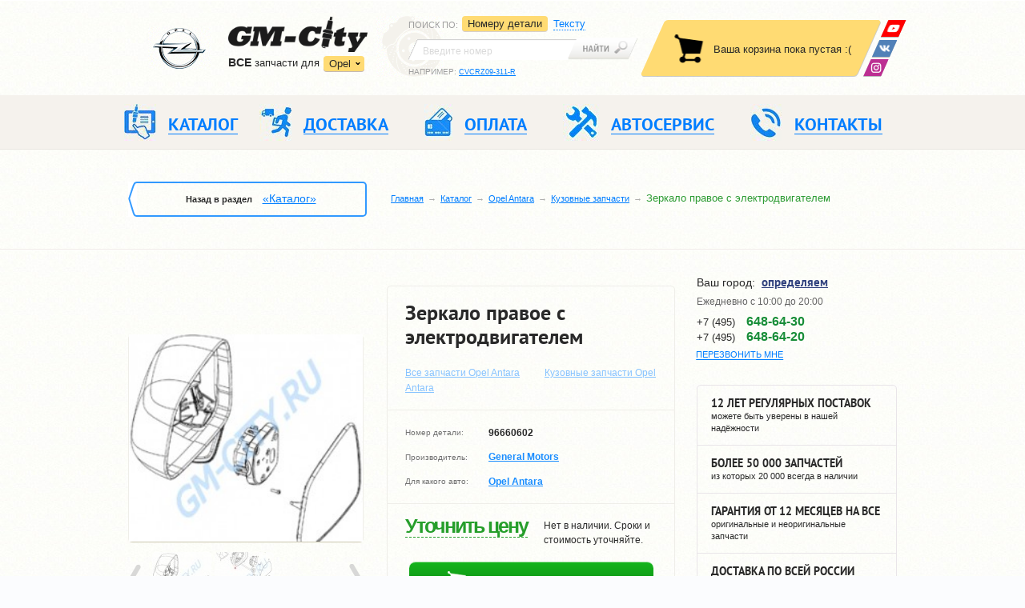

--- FILE ---
content_type: text/html; charset=UTF-8
request_url: https://city-opel.ru/catalog/Opel_Antara/body_parts/zerkalo_v_sbore_pravaja_storona_Antara_GM/
body_size: 13320
content:
<!DOCTYPE html PUBLIC "-//W3C//DTD XHTML 1.0 Strict//EN" "http://www.w3.org/TR/xhtml1/DTD/xhtml1-strict.dtd">
<html xmlns="http://www.w3.org/1999/xhtml" prefix="ya: http://webmaster.yandex.ru/vocabularies/" lang="ru">

<head>
    <meta charset="utf-8">
    <meta property="ya:interaction" content="XML_FORM" />
    <meta property="ya:interaction:url" content="http://city-opel.ru/catalog/admin/files/islands.xml" />
    <meta http-equiv="Content-Type" content="text/html; charset=utf-8" />
    <meta name="SKYPE_TOOLBAR" content="SKYPE_TOOLBAR_PARSER_COMPATIBLE" />
    <meta id="meta_viewport" name="viewport" content="width=device-width, initial-scale=1.0">

    <title>Зеркало правое с ЭЛЕКТРОДВИГАТЕЛЕМ купить для Opel Antara - 96660602</title>
<meta name="description" content="Зеркало правое с ЭЛЕКТРОДВИГАТЕЛЕМ №96660602 для Opel Antara с доставкой по Москве и России." /><meta name="keywords" content="Зеркало правое с ЭЛЕКТРОДВИГАТЕЛЕМ для Opel Antara, Опель Антара, 96660602, цена, продажа, купить, стоимость, оригинальная деталь, неоригинальная" /> 

    <link rel="stylesheet" href="/os/css/header.min_v4.css">

    <link rel="stylesheet" href="/os/js/fancybox/jquery.fancybox.min_v1.css">
    <link rel="stylesheet" href="/os/js/fancybox/helpers/jquery.fancybox-thumbs.css" />
    <link rel="stylesheet" href="/os/js/bxslider/jquery.bxslider.min_v1.css">

    <link rel="stylesheet" href="/os/css/main.min_v16.css">
    <link rel="stylesheet" href="/os/css/print.min_v1.css">
    <link rel="stylesheet" href="/os/css/grid.min.css">
	
	<link rel="stylesheet" href="/os/css/cookie.css">

    <link rel="stylesheet" href="/os/css/fonts/ptsans/ptsans.css">
    <link rel="stylesheet" href="/os/css/fonts/ptsansnarrow/ptsansnarrow.css">
    <link rel="stylesheet" href="/os/lib/bootstrap/css/bootstrap.min.css">
    <link rel="stylesheet" href="/os/js/formstyler/jquery.formstyler.min_v1.css">

    <link rel="shortcut icon" href="/favicon.ico" type="image/x-icon">
    
        <script>!function(e){"use strict";function t(e,t,n){e.addEventListener?e.addEventListener(t,n,!1):e.attachEvent&&e.attachEvent("on"+t,n)}function n(t,n){return e.localStorage&&localStorage[t+"_content"]&&localStorage[t+"_file"]===n}function a(t,a){if(e.localStorage&&e.XMLHttpRequest)n(t,a)?o(localStorage[t+"_content"]):l(t,a);else{var s=r.createElement("link");s.href=a,s.id=t,s.rel="stylesheet",s.type="text/css",r.getElementsByTagName("head")[0].appendChild(s),r.cookie=t}}function l(e,t){var n=new XMLHttpRequest;n.open("GET",t,!0),n.onreadystatechange=function(){4===n.readyState&&200===n.status&&(o(n.responseText),localStorage[e+"_content"]=n.responseText,localStorage[e+"_file"]=t)},n.send()}function o(e){var t=r.createElement("style");t.setAttribute("type","text/css"),r.getElementsByTagName("head")[0].appendChild(t),t.styleSheet?t.styleSheet.cssText=e:t.innerHTML=e}var r=e.document;e.loadCSS=function(e,t,n){var a,l=r.createElement("link");if(t)a=t;else{var o;o=r.querySelectorAll?r.querySelectorAll("style,link[rel=stylesheet],script"):(r.body||r.getElementsByTagName("head")[0]).childNodes,a=o[o.length-1]}var s=r.styleSheets;l.rel="stylesheet",l.href=e,l.media="only x",a.parentNode.insertBefore(l,t?a:a.nextSibling);var c=function(e){for(var t=l.href,n=s.length;n--;)if(s[n].href===t)return e();setTimeout(function(){c(e)})};return l.onloadcssdefined=c,c(function(){l.media=n||"all"}),l},e.loadLocalStorageCSS=function(l,o){n(l,o)||r.cookie.indexOf(l)>-1?a(l,o):t(e,"load",function(){a(l,o)})}}(this);</script>
    

    <!-- app data -->
<script type="text/javascript">
        var $_details = {"279:8":{"name":"\u0417\u0435\u0440\u043a\u0430\u043b\u043e \u043f\u0440\u0430\u0432\u043e\u0435 \u0441 \u042d\u041b\u0415\u041a\u0422\u0420\u041e\u0414\u0412\u0418\u0413\u0410\u0422\u0415\u041b\u0415\u041c","price":"21300","url":"Opel_Antara\/body_parts\/zerkalo_v_sbore_pravaja_storona_Antara_GM","brand":"General Motors","year":"07-","number":"96660602","warehouse_id":"8","image1":"resources\/images\/details\/Zerkalo bok v sbore.jpg","image2":null,"image3":null,"image4":null,"is":"0","warehouse_uin":"0","delivery":"\u041d\u0435\u0442 \u0432 \u043d\u0430\u043b\u0438\u0447\u0438\u0438. \u0421\u0440\u043e\u043a\u0438 \u0438 \u0441\u0442\u043e\u0438\u043c\u043e\u0441\u0442\u044c \u0443\u0442\u043e\u0447\u043d\u044f\u0439\u0442\u0435."}};
        
    
    
    var $_dev_mode = 0,
        $_environment = 'PROD',
        $_site        = 'city-opel.ru';
</script>

<!-- libs -->
<script src="/os/js/jquery/jquery-1.11.2.min.js"></script>
<script src="/os/js/jquery/jquery.ui.js"></script>
<script src="/os/js/jquery/jquery.cookie.min.js" type="text/javascript"></script>
<script src="/os/js/react/react.min_v1.js"></script>
<script src="/os/js/react/react-dom.min_v1.js"></script>

<script src="/os/js/os/os.min.js"></script>
<script src="/os/js/os/osStorage.min_v5.js"></script>
<script src="/os/js/os/error.min_v5.js"></script>
<script src="/os/js/os/eventsystem.min_v2.js" ></script>
<!-- libs -->

<!-- Basket app scripts -->
<script src="/os/js/modules/gmMarket/basket.min_v5.js"></script>
<script src="/os/js/react/build/basket-block_v4.js"></script>
<script src="/os/js/react/build/basket-popup_v2.js"></script>
<script src="/os/js/react/build/basket-btn_v1.js"></script>
<script src="/os/js/react/build/basket-items_v3.js"></script>
<!-- Basket app scripts -->

<!-- Order scripts -->
<script src="/os/js/modules/gmMarket/order.min_v6.js"></script>
<script src="/os/js/react/build/order-btn_v2.js"></script>
<!-- Order scripts -->

<!-- Form scripts -->
<script src="/os/js/os/form.min_v3.js" type="text/javascript"></script>
<!-- From scripts -->

<script src="/os/js/react/build/geo_block_new_v2.js" ></script>
<script src="/os/js/react/build/officephonelist_v3.js" ></script>

<!-- Init -->
<script src=/os/js/react/init.min_v3.js></script>
<!-- Init -->
</head>

<body>

<header class="header">

    <div class="header__top">
        <div class="container">

            <div class="header__logo">

                <div class="logo">
                    <a href="/" class="logo__link">
                        <img class="logo__car hidden-mob" src="/os/css/img/chev_logo.png" height="53" width="79" alt="">
                        <img class="logo__img" src="/os/css/img/logo.png" height="45" width="174" alt="GM-City">
                    </a>

                    <div class="sites">
                        <div class="dropdown-container ">
                        <p><strong>ВCE</strong> запчасти для</p>
                        <div class="sites__dropdown">
                            <a class="sites__dropdown-link">Opel</a>
                            <ul class="sites__list hidden">
                                <li class="sites__item"><a href="http://gm-city.ru" class="sites__link">Chevrolet</a></li>
                                <li class="sites__item"><a href="http://hyundai-city.ru" class="sites__link">Hyundai</a></li>
                                <li class="sites__item"><a href="http://kia-city.ru" class="sites__link">Kia</a></li>
                            </ul>
                        </div>
                        </div>

                        <a class="sites__main-link " href="http://city-opel.ru/">Перейти в магазин запчастей</a>
                    </div><!-- .sites -->
                </div><!-- .logo -->

            </div><!-- .header__logo -->

            <div class="search header__search">

                <div class="search__left">
                    <div class="search__dropdown-wrap">
                        <p class="search__sort">Поиск по<span class="hidden-mob">:</span></p>
                        <a class="search__dropdown-link"></a>
                    </div>

                    <ul class="search__tabs">
                        <li class="search__tabs__item" data-bind="s-numbers">
                            <a data-bind="s-numbers" href="#s-numbers" data-toggle="tab">
                                <span>Номеру детали</span>
                            </a>
                        </li>
                        <li class="search__tabs__item" data-bind="s-text">
                            <a data-bind="s-text" href="#s-text" data-toggle="tab">
                                <span>Тексту</span>
                            </a>
                        </li>
                        
                            
                                
                            
                        
                    </ul>
                </div>

                <div class="tab-content">
                    <div role="tabpanel" class="search__panel tab-pane" id="s-numbers">
                        <form class="search__form" action="/catalog/search/" method="get">
                            <div class="search__input-wrap">
                                <input id="s_inp1" name="query" class="search__input" value="" type="search" placeholder="Введите номер">
                            </div>
                            <button class="search__btn" type="submit"></button>
                        </form>
                        <p class="search__example">Например: <a id="s_link1" class="search__example-link">CVCRZ09-311-R</a></p>
                    </div>

                    <div role="tabpanel" class="search__panel tab-pane" id="s-text">
                        <form class="search__form text-search-form" action="/catalog/search/" method="get">
                            <div class="search__input-wrap">
                                <input id="s_inp2" name="query" class="search__input" value="" type="search" placeholder="Введите текст">
                            </div>
                            <button class="search__btn" type="submit"></button>
                        </form>
                        <p class="search__example">Например: <a id="s_link2" class="search__example-link">передний бампер круз</a></p>
                    </div>

                    
                        
                            
                            
                        
                        
                    
                </div>
            </div><!-- .search -->

            <!-- .basket -->
                <div id="basket" class="basket"></div>

                <div class="soc-nav">
                    <a class="soc-nav__link soc-nav__link_wu" href="https://wa.me/79680009907" title="Youtube">
                        <img src="/os/css/img/whats-up.png" alt="WhatsApp" />
                    </a>
                    <!-- <a class="soc-nav__link soc-nav__link_tm" href="https://telegram.me/gmcity_bot" target="_blank">
                        <img src="/os/css/img/telegram.png" alt="GM-City в Telegram" />
                    </a> -->
                    <a class="soc-nav__link soc-nav__link_vk" href="https://vk.com/avtoservisgmcity" target="_blank" title="ВКонтакте">
                        <img src="/os/css/img/vk.png" alt="ВКонтакте" />
                    </a>
                    <a class="soc-nav__link soc-nav__link_insta" href="https://www.instagram.com/gmcity.ru/" target="_blank" title="Instagram">
                        <img src="/os/css/img/insta.png" alt="instagram" />
                    </a>
                </div>
            <!-- .basket -->

        </div>
    </div><!-- .header__top -->

    <div class="header__mobile">
        <div class="container">
            <div class="mobile-nav-wrap">
                <a class="mobile-nav">Меню</a>
                <a class="mobile-search"></a>
            </div>

            <div class="questions">
                <span>Есть вопросы?</span>
                <div class="office-phone-list-js" data-view="mobile"></div>
<script type="text/javascript">
    var geo_office_phone_link = {"default":[{"link":{"a_href":"\/kontakty\/#offb2","a_text":"\u0410\u0432\u0442\u043e\u0441\u0435\u0440\u0432\u0438\u0441"},"number":{"a_href":"tel:74956486430","a_text":"+7 (495) <span>648-64-30<\/span>"}},{"link":{"a_href":"\/kontakty\/#offb2","a_text":"\u0410\u0432\u0442\u043e\u0437\u0430\u043f\u0447\u0430\u0441\u0442\u0438"},"number":{"a_href":"tel:74956486420","a_text":"+7 (495) <span>648-64-20<\/span>"},"main":true}],"e8ccfaf67fc2fbcb401665df5466f5d5":[{"link":{"a_href":"\/kontakty\/#offb2","a_text":"\u0422\u0443\u043b\u0430"},"number":{"a_href":"tel:74872526430","a_text":"+7 (487) <span>252-64-30<\/span>"}}],"mobile":[{"link":{"a_href":"\/kontakty\/#offb2","a_text":"\u041e\u0437\u0451\u0440\u043d\u044b\u0439"},"number":{"a_href":"tel:74956486430","a_text":"+7 (495) <span>648-64-30<\/span>"},"main":true}]};
</script>

            </div>
        </div>
    </div>

    <div class="header__middle header--oneline">
        <div class="container">

            <nav class="header__navigation navigation--oneline">
                <div class="navigation-wrap">

                     <a class="navigation-wrap__phone" href="tel:+74956486420">+7 (495) 648-64-20</a>


                    <ul class="navigation navigation_desktop">
                        <li class="navigation__item">
                            <a href="//city-opel.ru/catalog/" class="navigation__link">
                                <i class="navigation__ico navigation__ico-1"></i>
                                <span>Каталог</span>
                            </a>

                        </li>
                        <li class="navigation__item">
                            <a href="//city-opel.ru/dostavka/" class="navigation__link">
                                <i class="navigation__ico navigation__ico-2"></i>
                                <span>Доставка</span>
                            </a>

                        </li>
                        <li class="navigation__item">
                            <a href="//city-opel.ru/oplata/" class="navigation__link">
                                <i class="navigation__ico navigation__ico-3"></i>
                                <span>Оплата</span>
                            </a>

                        </li>
                        <li class="navigation__item">
                            <a href="//avtoservis.city-opel.ru" class="navigation__link">
                                <i class="navigation__ico navigation__ico-4"></i>
                                <span>Автосервис</span>
                            </a>

                        </li>
                        <li class="navigation__item">
                            <a href="//city-opel.ru/kontakty/" class="navigation__link">
                                <i class="navigation__ico navigation__ico-5"></i>
                                <span>Контакты</span>
                            </a>

                        </li>
                    </ul><!-- .navigation -->


                    <ul class="navigation navigation_mobile">
                        <li class="navigation__item">
                            <a href="//city-opel.ru/catalog/" class="navigation__link">
                                <i class="navigation__ico navigation__ico-1"></i>
                                <span>Каталог</span>
                            </a>

                        </li>



                         <li class="navigation__item">
                            <a href="//city-opel.ru/service/" class="navigation__link">
                                <i class="navigation__ico navigation__ico-1 to-icon"></i>
                                <span>ЗАПЧАСТИ ТО</span>
                            </a>
                        </li>

                        <li class="navigation__item">
                            <a href="//city-opel.ru/dostavka/" class="navigation__link">
                                <i class="navigation__ico navigation__ico-2"></i>
                                <span>Доставка</span>
                            </a>

                        </li>


                        <li class="navigation__item">
                            <a href="//city-opel.ru/o-kompanii/" class="navigation__link">
                                <i class="navigation__ico navigation__ico-4"></i>
                                <span>КОМПАНИЯ</span>
                            </a>
                            <span class="js-mobSidebarBtn mobSidebarBtn"></span>
                            <div class="js-mobSidebar mobSidebar">
                                <a class="navigation__link" href="//city-opel.ru/catalog/brands/">Поставщики</a>
                                <a class="navigation__link" href="//city-opel.ru/partnery/">Партнеры</a>
                                <a class="navigation__link" href="//city-opel.ru/news/bot_gm-city/?id=554">Telegram</a>
                             </div><!-- .navigation -->
                        </li>


                        <li class="navigation__item hidden_tableNav">
                            <a class="navigation__link" href="/">
                                <i class="navigation__ico navigation__ico-992"></i>
                                автосервис</a>
                            <span class="js-mobSidebarBtn mobSidebarBtn"></span>
                            <div class="js-mobSidebar mobSidebar">
                                <a class="navigation__link" href="//avtoservis.city-opel.ru/remont-opel-corsa/">Ремонт Corsa</a>
                                <a class="navigation__link" href="//avtoservis.city-opel.ru/remont-opel-astra/">Ремонт Astra</a>
                                <a class="navigation__link" href="//avtoservis.city-opel.ru/remont-opel-insignia/">Ремонт Insignia</a>
                                <a class="navigation__link" href="//avtoservis.city-opel.ru/remont-opel-zafira/">Ремонт Zafira</a>
                                <a class="navigation__link" href="//avtoservis.city-opel.ru/remont-opel-mokka/">Ремонт Mokka</a>
                                <a class="navigation__link" href="//avtoservis.city-opel.ru/remont-opel-antara/">Ремонт Anatra</a>
                                <a class="navigation__link" href="//avtoservis.city-opel.ru/remont-i-obslujivanie-kondicionera/">Ремонт и обслуживание кондиционера</a>
                            </div>
                        </li>
                        <li class="navigation__item">
                            <a href="//city-opel.ru/kontakty/" class="navigation__link">
                                <i class="navigation__ico navigation__ico-5"></i>
                                <span>Контакты</span>
                            </a>

                        </li>
                    </ul><!-- .navigation -->



                    <a class="nav-close">&nbsp;</a>
                </div>
            </nav><!-- .header__navigation -->

        </div>
    </div><!-- .header__middle -->

</header>

<div class="breadcrumbs">
  <div class="container">

    <div class="breadcrumbs__back back breadcrumbs__back_desktop">
      <div class="back-wrap">Назад в раздел
                  <a class="back__link" href="/catalog/">«Каталог»</a>
              </div>
    </div>

    <form class="search__form search__form_mobile" action="//www.city-opel.ru/catalog/search/" method="get">
                            <div class="search__input-wrap">
                                <input id="s_inp1" name="query" class="search__input ui-autocomplete-input" value="" type="search" placeholder="Введите номер" autocomplete="off" role="textbox" aria-autocomplete="list" aria-haspopup="true">
                            </div>
                            <button class="search__btn" type="submit"></button>
                        </form>

    <ul class="breadcrumbs__list">
                        <li class="breadcrumbs__item"><a class="breadcrumbs__link" href="/">Главная</a></li>
                                <li class="breadcrumbs__item"><a class="breadcrumbs__link" href="/catalog/">Каталог</a></li>
                                <li class="breadcrumbs__item"><a class="breadcrumbs__link" href="/catalog/Opel_Antara/">Opel Antara</a></li>
                                <li class="breadcrumbs__item"><a class="breadcrumbs__link" href="/catalog/Opel_Antara/body_parts/">Кузовные запчасти</a></li>
                                <li class="breadcrumbs__item">Зеркало правое с электродвигателем</li>
                  </ul>
  </div>
</div><!-- .breadcrumbs -->

<div class="main-wrap">
    <div class="container"><div class="main">
	<div class="content">
		<div class="info-block">
			<div class="info-block_inner">
				<div class="info-block_name info-block_item">
					<h1>Зеркало правое с электродвигателем</h1>
										<a href="/catalog/Opel_Antara">Все запчасти Opel Antara</a>
					<a href="/catalog/Opel_Antara/body_parts/">Кузовные запчасти Opel Antara</a>
				</div>
			</div>
		</div>
		<div class="slider-box top-offset">
			<div class="thumbnail-gallery">
				<ul class="bxslider">
                                        
                                                                                                                                <li>
                                    <a rel="group1" class="group-img" href="/images/r/800x800/catalog/resources/images/details/Zerkalo bok v sbore.jpg">
                                        <img src="/images/r/230x204c/catalog/resources/images/details/Zerkalo bok v sbore.jpg" alt="Зеркало правое с электродвигателем Opel Antara" />
                                    </a>
                                </li>
                                                                                                                                                                                                                                    
                                                                                                            <li>
                                    <a rel="group1" class="group-img" href="/images/r/800x800/catalog/resources/images/details_large/zerkalo.jpg">
                                        <img src="/images/r/230x204c/catalog/resources/images/details_large/zerkalo.jpg" alt="Зеркало правое с электродвигателем" />
                                    </a>
                                </li>
                                                                                                                                                                                                                                    
                    				</ul>

				<div id="bx-pager">
																								<a data-slide-index="0" href=""><img src="/images/r/74x71c/catalog/resources/images/details/Zerkalo bok v sbore.jpg"  alt="Зеркало правое с электродвигателем Opel Antara" title="Зеркало правое с электродвигателем"/></a>
																																																																																						<a data-slide-index="4" href=""><img src="/images/r/74x71c/catalog/resources/images/details_large/zerkalo.jpg" alt="Зеркало правое с электродвигателем Opel Antara" title="Зеркало правое с электродвигателем"  /></a>
																																																																		</div>
			</div><!-- .thumbnail-gallery -->
			<div class="social-block">
				<div class="social">
					<span>Чтобы не потерять, сохранить у себя в:</span>
					<div class="social_list">
						<div class="yashare-auto-init"
							 data-yashareL10n="ru"
							 data-yashareType="none"
							 data-yashareQuickServices="vkontakte,facebook,twitter,odnoklassniki,moimir">
						</div>
					</div>
				</div>
			</div>

		</div>
		<div class="info-block">
			<div class="info-block_inner">
				<div class="info-block_caption info-block_item">
					<ul class="default-list">
						<li>
							<span>Номер детали:</span>
							<strong>96660602</strong>
						</li>
						<li>
							<span>Производитель:</span>
							<strong>
																	<a href="/catalog/brands/GM/">General Motors</a>
															</strong>
						</li>
						<li>
							<span>Для какого авто:</span>
							<ul class="detail-auto-list">
																	<li>
										<strong>
                                            <a href="/catalog/Opel_Antara/">Opel Antara</a>
                                        </strong>
									</li>
															</ul>
						</li>
					</ul>
				</div>
				<div class="info-block_order info-block_item">
					<div class="sides">
						<div>
															<span class="jivoPriceInfo" data-name="Зеркало правое с электродвигателем" data-number="96660602">Уточнить цену</span>
														<a href="#analogs" class="link_go-to analog_href">посмотреть аналоги</a>
						</div>
						<div class="side-right">
														 
							Нет в наличии. Сроки и стоимость уточняйте.
						</div>
					</div>
					<span class="basket-btn" data-id="279:8" data-classname="btn-add"></span>
									</div>
			</div>
		</div>
	</div><!-- .content -->

	<div class="sidebar sidebar--forservice">

		<div class="contacts sidebar__contacts">

			<div class="contacts__top">
				<div id="geo-block"></div>
<link type="text/css" rel="stylesheet" href="/os/css/geo_popup.min_v1.css">
<script src="/os/js/kladrapi/core.min.js" type="text/javascript" ></script>
<script src="/os/js/kladrapi/kladr.min.js" type="text/javascript" ></script>

				<a href="#callback" class="contacts__call contacts__call-inheader various"><span>Перезвонить мне</span></a>
			</div><!-- .contacts__top -->

			<div class="time">
  <ul class="time__list">

<!--    <li class="time__item"><span>Пн-Пт:</span> с 10:00 до 20:00</li>-->
<!--    <li class="time__item"><span>Сб-Вс:</span> с 10:00 до 20:00</li>-->
    <li class="time__item">Ежедневно с 10:00 до 20:00 </li>
  </ul>
</div>


			<div class="office-phone">
                <div class="office-phone-list-js" data-view="page"></div>
<script type="text/javascript">
    var geo_office_phone_link = {"default":[{"link":{"a_href":"\/kontakty\/#offb2","a_text":"\u0410\u0432\u0442\u043e\u0441\u0435\u0440\u0432\u0438\u0441"},"number":{"a_href":"tel:74956486430","a_text":"+7 (495) <span>648-64-30<\/span>"}},{"link":{"a_href":"\/kontakty\/#offb2","a_text":"\u0410\u0432\u0442\u043e\u0437\u0430\u043f\u0447\u0430\u0441\u0442\u0438"},"number":{"a_href":"tel:74956486420","a_text":"+7 (495) <span>648-64-20<\/span>"},"main":true}],"e8ccfaf67fc2fbcb401665df5466f5d5":[{"link":{"a_href":"\/kontakty\/#offb2","a_text":"\u0422\u0443\u043b\u0430"},"number":{"a_href":"tel:74872526430","a_text":"+7 (487) <span>252-64-30<\/span>"}}],"mobile":[{"link":{"a_href":"\/kontakty\/#offb2","a_text":"\u041e\u0437\u0451\u0440\u043d\u044b\u0439"},"number":{"a_href":"tel:74956486430","a_text":"+7 (495) <span>648-64-30<\/span>"},"main":true}]};
</script>

				
			</div>

		</div><!-- .contacts -->

		<ul class="advantages">
			<li class="advantages__item tooltip" title="За это время мы предоставили более 1.000.000 запасных частей тысячам покупателей. И большинство из них стали постоянными, т.к. для нас очень важно соблюсти все договорённости, чтобы клиент остался доволен."><strong>12 ЛЕТ РЕГУЛЯРНЫХ ПОСТАВОК</strong> можете быть уверены в нашей надёжности</li>
			<li class="advantages__item tooltip" title="Мы всегда держим на складе детали первой необходимости, и можем доставить их вам в день заказа. На доставку деталей с завода нам понадобиться от 3 до 7 дней. Самый длительный срок ожидания – 12 дней, понадобиться на поставку редких деталей."><strong>БОЛЕЕ 50 000 ЗАПЧАСТЕЙ</strong> из которых 20 000 всегда в наличии</li>
			<li class="advantages__item tooltip" title="Независимо от того, приобретаете ли вы оригинальные детали от заводов General Motors, или неоригинальные – от сертифицированных производителей, качество каждой запчасти подтвердит официальный гарантийный срок."><strong>ГАРАНТИЯ ОТ 12 МЕСЯЦЕВ НА ВСЕ</strong> оригинальные и неоригинальные запчасти</li>
			<li class="advantages__item tooltip" title="Для нас важно, чтобы вы получили детали точно в срок, в полном комплекте, без недоразумений и сложностей. Поэтому мы отобрали ряд зарекомендованных транспортных компаний, из которых вы сможете выбрать подходящую по цене."><strong>ДОСТАВКА ПО ВСЕЙ РОССИИ</strong> разными способами на ваш выбор</li>
			<li class="advantages__item"><a href="//www.youtube.com/embed/Zk0ukdqrW4s" class="fancybox fancybox.iframe"><span><strong>посмотрите видео</strong>о работе нашей компании</span><svg width="34" height="29" viewBox="0 0 34 29"><path d="M1250 399.27v21.46a2.28 2.28 0 0 1-2.28 2.27h-27.44a2.28 2.28 0 0 1-2.28-2.27v-21.46a2.28 2.28 0 0 1 2.28-2.27h27.44a2.28 2.28 0 0 1 2.28 2.27zM1239.31 410a.72.72 0 0 0-.3-.6l-7.97-5.55a.73.73 0 0 0-1.14.6v11.1a.72.72 0 0 0 .72.73c.15 0 .3-.05.42-.13l7.96-5.56c.2-.13.31-.35.31-.59z"/ transform="translate(-1217 -395)" fill="#bbb"></svg></a></li>
		</ul><!-- .advantages -->

	</div><!-- .sidebar -->
</div><!-- .main -->
<div class="section">
	<div id="demoTab" class="tab--resp">
		<ul class="resp-tabs-list hor_1">
			<li><span>Описание</span></li>
			<li><span>Доставка</span></li>
			<li><span>Оплата</span></li>
			<li><span>Гарантии</span></li>
		</ul>

		<div class="resp-tabs-container hor_1">
			<div>
				<p>Зеркало правое с электроприводом оригинальное, для автомобилей Опель Антара (Opel Antara), выпуск с 2007 года. Производитель General Motors (GM).
&nbsp;<b>&nbsp;</b></p>
			</div>
			<div>
				<ul class="default-list tab-list">
    <li>Самовывоз в Москве – бесплатно.</li>
    <li>Курьером по Москве (в пределах МКАД) – от 500 руб., 1-2 рабочих дня.</li>
    <li>Курьером по МО – 700 руб. + 30 руб. за 1 км от МКАД, 1-2 рабочих дня.</li>
    <li>По России – почтой РФ или транспортной компанией.</li>
</ul>
<p>
    При доставке по России – 100% предоплата.
    Сроки и ее точная стоимость в каждом конкретном случае рассчитываются индивидуально.
</p>
			</div>
			<div>
				<ul class="default-list tab-list">
					<li>Оплата при получении – для клиентов из Москвы и МО.</li>
					<li>Безналичный расчет – на ваш e-mail мы отправляем уже заполненную квитанцию, оплатить которую вы можете в Сбербанке или любом другом банке в течение 3 дней.</li>
					<li>Онлайн-оплата (Банковской картой, WebMoney, Яндекс.Деньги, Qiwi и 10 других вариантов) – оплата производится на сайте «Яндекс.Касса», соединение с которым надежно защищено по международному стандарту безопасности PCI DSS.</li>
				</ul>
			</div>
			<div>
				<p>Главный принцип GM-City – работа только с проверенными поставщиками. В результате, все наши запчасти поставляются с полным пакетом документов и имеют гарантию производителя – от 12 месяцев. Мы не продаем запчасти «noname». В любой момент вы можете потребовать «бумаги» на любую деталь, и мы вам их предоставим. Быстро и без вопросов.
                        Кроме того, мы следим за своей репутацией и делаем все, чтобы клиент был спокоен, оплачивая свою покупку. И чтобы вы не сомневались в нас, вот несколько фактов:</p>
				<ul class="default-list tab-list">
					<li>за 12 лет мы обслужили более 100,000 клиентов (и эта цифра постоянно растет);</li>
					<li>все онлайн-платежи проходит через сервис «Яндекс.Касса» - один из самых надежных и авторитетных в России (он не стал бы работать с нечестным продавцом);</li>
					<li>по Москве и МО мы доставляем заказы с оплатой только после осмотра запчастей;</li>
					<li>у нас действует 1 офис вместе с большим складом в Москве, где вы можете лично купить нужную деталь или предъявить свои претензии.</li>
				</ul>
			</div>
		</div>
	</div>
	<div class="product-block">
		<div class="pb_name">Купить зеркало правое с электродвигателем</div>
		<div class="pb_price">
							<span class="jivoPriceInfo" data-name="Зеркало правое с электродвигателем" data-number="96660602">Уточнить цену</span>
			
			
			<span class="basket-btn" data-id="279:8"></span>
		</div>
		<div class="pb_buy">
			<div class="pb_buy-inner">
				<form action="#" class="pb_form">
					<div>+7</div>
					<div><input  class="code" maxlength="3" type="text"></div>
					<div><input class="number" type="text"></div>
					<div class="btn-submit">
						<button data-id="279:8" class="btn_one-click one-click-order metrica-init" data-goal="odin-klik" type="submit">Купить в 1 клик</button>
						<div class="btn_one-click_noinfo" style="text-align: center; display:none">Купить в 1 клик</div>
					</div>
				</form>
				<p>Введите только номер телефона, если вы не хотите разбираться с процессом покупки!</p>
				<div class="politic_checkbox">
					<input name="politic_form_check" id="one_form_cart" value="1" type="checkbox" checked>
					<label for="one_form_cart" class="hasPopover" title="">Согласен с обработкой моих персональных данных <br/> в соответствии с <a class="policy" href="/politika.pdf" target="_blank">политикой конфиденциальности</a></label>
				</div>
			</div>
		</div>
	</div>
	<div class="yellow-line_wrap"><hr class="yellow-line"></div>
	<div id="analogs" class="analogs-block">
		

		
	</div>

	<link rel="stylesheet" type="text/css" href="/os/js/datetimepicker/jquery.datetimepicker.css" />
<script type="text/javascript" src="/os/js/datetimepicker/jquery.datetimepicker.min.js"></script>
<script src="/os/js/datetimepicker/moment.min.js"></script>
<script src="/os/js/loc/osdatetimepicker.min_v1.js"></script>
<script type="text/javascript" src="/os/js/modules/gmCatalog/detail_setup_v2.js"></script>

<div class="hidden">
    <div id="detail-setup" class="modal-callback payment-form">
        <div class="modal__title">
            <h3 class="h1">Установить деталь</h3>
            <span>Если вы не можете нам дозвониться или хотите, чтобы мы связались с вами, — оставьте свое имя и телефон. Наш менеджер свяжется с вами в течение 1 часа (в рабочее время) </span>
        </div>

        <form class="detail-setup-form" action="">
            <div class="modal__form">
                <section>
                    <label for="">Ваш телефон<span>*</span></label>
                    <input class="detail-setup-phone order-field-phone" id="callback-phone" type="phone">
                </section>
                <section>
                    <label for="">Ваше имя<span>*</span></label>
                    <input class="detail-setup-fio order-field-fio" name="fio" type="text">
                </section>
                <section>
                    <label for="">Желаемое время<span>*</span></label>
                    <input id="datetimepicker" class="detail-setup-datetime datetime" type="text" name="time" value="" />
                </section>
            </div>
            <div class="modal__footer">
                <button class="btn-buy bnt-big detail-setup-submit" data-detail-number="96660602" type="submit">Заказать установку</button>
            </div>
        </form>

    </div><!-- .modal-detail-setup -->
</div>

<!--share from yandex-->
<link rel="stylesheet" href="/os/js/easyResponsiveTabs/easy-responsive-tabs.css">
<link rel="stylesheet" href="/os/js/tooltipster/css/tooltipster.css">
	<script type="text/javascript" src="//yandex.st/share/share.js" charset="utf-8"></script>




            </div>
        </div><!-- .main-wrap -->
		
		<div style="position:relative;overflow:hidden;margin-top:45px;"><a href="https://yandex.ru/maps/org/gm_city_vag_repair/208931413776/?utm_medium=mapframe&utm_source=maps" style="color:#eee;font-size:12px;position:absolute;top:0px;">GM-City&VAG-Repair</a><a href="https://yandex.ru/maps/213/moscow/category/car_service_auto_repair/184105246/?utm_medium=mapframe&utm_source=maps" style="color:#eee;font-size:12px;position:absolute;top:14px;">Автосервис, автотехцентр в Москве</a><a href="https://yandex.ru/maps/213/moscow/category/auto_parts_and_auto_goods_store/184105320/?utm_medium=mapframe&utm_source=maps" style="color:#eee;font-size:12px;position:absolute;top:28px;">Магазин автозапчастей и автотоваров в Москве</a><iframe src="https://yandex.ru/map-widget/v1/org/gm_city_vag_repair/208931413776/reviews/?ll=37.474222%2C55.625780&z=15.6" width="100%" height="600" frameborder="1" allowfullscreen="true" style="position:relative;"></iframe></div>


        <footer class="footer">

            <div class="footer__top">
                <div class="container">

                    <div class="copyright">
                        <a href="//city-opel.ru" class="footer__logo">&nbsp;</a>
                        <p>Магазин запчастей для Опель</p>
                        <p>&copy; 2007-2026</p>
                    </div>

                    <nav class="footer__navigation">
    <a class="footer__nav-link">Меню</a>
    <ul class="navigation">
        <li class="navigation__item"><a class="navigation__link" href="//city-opel.ru"><span>Главная</span></a>
            <ul class="sub-nav">
                <li class="sub-nav__item"><a href="//city-opel.ru/o-kompanii/" class="sub-nav__link">О компании</a></li>
                <li class="sub-nav__item"><a href="//city-opel.ru/catalog/brands/" class="sub-nav__link">Наши поставщики</a></li>
                <li class="sub-nav__item"><a href="//city-opel.ru/avtoservis/" class="sub-nav__link">Автосервис</a></li>
            </ul>
        </li>
        <li class="navigation__item"><a class="navigation__link" href="//city-opel.ru/catalog/"><span>Каталог</span></a>
            <ul class="sub-nav">
				<li class="sub-nav__item"><a href="//city-opel.ru/service/" class="sub-nav__link">Запчасти для ТО</a></li>
                <li class="sub-nav__item"><a href="//city-opel.ru/articles/" class="sub-nav__link">Статьи</a></li>
                <li class="sub-nav__item"><a href="//city-opel.ru/news/" class="sub-nav__link">Новости</a></li>
            </ul>
        </li>
        <li class="navigation__item"><a class="navigation__link" href="//city-opel.ru/dostavka/"><span>Доставка</span></a></li>
        <li class="navigation__item"><a class="navigation__link" href="//city-opel.ru/oplata/"><span>Оплата</span></a></li>
        <li class="navigation__item"><a class="navigation__link" href="//city-opel.ru/kontakty/"><span>Контакты</span></a></li>
    </ul><!-- .navigation -->
</nav><!-- .footer__navigation -->

                    <div class="footer__phone">
                        <p>Телефон в Москве: <strong><a href="tel:74956486420">+7(495) 648-64-20</a></strong></p>
                        <a href="//city-opel.ru/kontakty/">Адреса офисов и контактная информация</a>
                    </div>

                  <div class="soc-nav">
                    <a class="soc-nav__link soc-nav__link_insta" href="https://www.instagram.com/gmcity.ru/" target="_blank" title="Instagram">
                        <img src="/os/css/img/insta.png" alt="Instagram" />
                    </a>
                    <a class="soc-nav__link soc-nav__link_wu" href="https://wa.me/79680009907" title="Youtube">
                        <img src="/os/css/img/whats-up.png" alt="WhatsApp" />
                    </a>
                    <a class="soc-nav__link soc-nav__link_vk" href="https://vk.com/avtoservisgmcity" target="_blank" title="ВКонтакте">
                        <img src="/os/css/img/vk.png" alt="ВКонтакте" />
                    </a>
                </div>

                    <a class="totop">&nbsp;</a>

                </div>
            </div><!-- .footer__top -->

            <div class="footer__bottom hidden-mob">
                <div class="container">
                    <div class="footer-img">
						<a href="https://seotodo.ru/" title="Частное seo продвижение" target="_blank"><img class="design-studio" src="/os/css/img/studia.png" height="34" width="201" alt="Продвижение сайтов частным специалистом"  title="Продвижение сайтов в поисковых системах"></a>
                    </div>
					<div class="footer-text">
                        <noindex> Обращаем Ваше внимание на то, что сайт <span>GM-city.ru</span> носит исключительно информационный характер и ни при каких условиях не является публичной офертой, определяемой положениями статьи 437 (2) Гражданского кодекса Российской Федерации.</noindex>
                    </div>
                </div>
            </div><!-- .footer__bottom -->

        </footer>

        <div class="hidden">
            <div id="bonus" class="modal-bonus bonus-form">

  <div class="modal__title">
    <h3 class="h1">Получить подарок</h3>
  </div>

  <form class="bonus-me-form" action="">
    <div class="modal__form">
      <section>
        <div class="modal-bonus__field">
          <input placeholder="Имя" class="bonus-me-fio required" type="text" onchange="Form.validate(this);">
        </div>
      </section>
      <section>
        <div class="modal-bonus__field modal-bonus__field_middle">
          <input placeholder="Телефон" class="bonus-me-phone required" id="bonus-phone" type="phone" onchange="Form.validate(this);">
        </div>
      </section>
    </div>

    <div class="modal__footer">
      <div class="btn-submit"><button class="btn-buy bnt-big promo-submit" type="submit">Отправить</button></div>
      <div class="modal__time">Нажимая кнопку "Отправить" я даю согласие на обработку моих персональных данных в соответствии с <a href="/politika.pdf">политикой конфиденциальности</a>.</div>
    </div>
  </form>

</div><!-- .modal-callback -->
            <div id="callback" class="modal-callback payment-form">

    <div class="modal__title">
        <h3 class="h1">Обратный звонок</h3>
        <span>Если вы не можете нам дозвониться или хотите, чтобы мы связались с вами, — оставьте свое имя и телефон. Наш менеджер свяжется с вами в течение 1 часа (в рабочее время) </span>
    </div>

    <form class="call-me-form" action="">
        <div class="modal__form">
            <section>
                <input type="hidden" name="nameh" id="nameh">
                <label for="">Ваш телефон<span>*</span></label>
                <input class="call-me-phone order-field-phone" id="callback-phone" type="phone">
            </section>
            <section>
                <label for="">Ваше имя<span>*</span></label>
                <input class="call-me-fio order-field-fio" type="text">
            </section>
        </div>

        <div class="modal__footer">
            <div class="btn-submit"><button class="btn-buy bnt-big call-me-submit" type="submit">Перезвоните мне</button><div class="btn-buy bnt-big div-call-me" style="text-align: center; display:none">Перезвоните мне</div></div>
            <div class="modal__time"><span><img src="/os/css/img/time_3.png" alt="с 10:00 до 18:00">с 10:00 до 18:00</span>перезвоним в течение 60 минут</div>
            <div class="politic_checkbox">
				<input name="politic_form_check" id="politic_form_callback" value="1" type="checkbox" checked>
				<label for="politic_form_callback" class="hasPopover" title="">Согласен с обработкой моих персональных данных в соответствии с <a class="policy" href="/politika.pdf" target="_blank">политикой конфиденциальности</a></label>
			</div>
        </div>
    </form>

</div><!-- .modal-callback -->
<script type="text/javascript" src="/os/js/modules/main/call-me_v2.js"></script>
            <div class="modal-message-window" id="message-window">
  <span class="h1">Спасибо!</span>
  <p class="text"></p>
</div>

            <span id="basket-btn-popup"></span>

            <div id="parts" class="modal-parts payment-form">
                <form action="#">
                    <span>Подробно опишите необходимую деталь, введите VIN-код, если он вам известен:</span>
                    <textarea class="parts-description" placeholder="Описание"></textarea>

                    <div class="modal__form">
                        <section>
                            <label for="">Ваше имя<span>*</span></label>
                            <input class="order-field-fio parts-fio" type="text">
                        </section>
                        <section>
                            <label for="">Ваш телефон<span>*</span></label>
                            <input class="order-field-phone parts-phone" id="parts-phone" type="phone">
                        </section>
                    </div>

                    <div class="modal__footer">
                        <button class="btn-buy bnt-big parts-submit" type="submit">Отправить запрос на деталь</button>
                    </div>
                </form>
            </div>
            <script type="text/javascript" src="/os/js/modules/gmCatalog/detail-vin_v2.js"></script>
            <!-- .modal-parts -->
        </div><!-- .hidden -->

        <!--[if lt IE 9]>
        <script src="/os/js/html5shiv/es5-shim.min.js"></script>
        <script src="/os/js/html5shiv/html5shiv.min.js"></script>
        <script src="/os/js/html5shiv/html5shiv-printshiv.min.js"></script>
        <script src="/os/js/respond/respond.min.js"></script>
        <![endif]-->

        <script src="/os/js/modules/gmMarket/one-click.min_v2.js"></script>
        <script src="/os/lib/bootstrap/js/bootstrap.min.js"></script>
        <script src="/os/js/succinct/jQuery.succinct.min.js"></script>
        <script src="/os/js/bxslider/jquery.bxslider.min.js"></script>
        <script src="/os/js/fancybox/jquery.fancybox.min.js"></script>
        <script type="text/javascript" src="/os/js/fancybox/helpers/jquery.fancybox-thumbs.min.js"></script>
        <script src="/os/js/inputmask/inputmask.min.js"></script>
        <script src="/os/js/inputmask/jquery.inputmask.min.js"></script>
        <script src="/os/js/succinct/jQuery.succinct.min.js"></script>
        <script src="/os/js/formstyler/jquery.formstyler.min.js"></script>
        <script src="/os/js/tooltipster/js/jquery.tooltipster.min.js"></script>
        <script src="/os/js/easyResponsiveTabs/easyResponsiveTabs.min.js"></script>
        <script src="/os/js/layout/device.min.js"></script>
		<script src="/os/js/cookie.js"></script>
        <script src="/os/js/layout/common.min_v9.js"></script>
        <script type="text/javascript" src="/os/js/modules/gmCatalog/search.min_v1.js"></script>

        
            <!-- BEGIN JIVOSITE CODE -->
            <script type='text/javascript'>
                (function(){ var widget_id = 'VNEoV3SpsC';
                    var s = document.createElement('script'); s.type = 'text/javascript'; s.async = true; s.src = '//code.jivosite.com/script/widget/'+widget_id; var ss = document.getElementsByTagName('script')[0]; ss.parentNode.insertBefore(s, ss);})();</script>
            <!-- END JIVOSITE CODE -->

            <!-- Yandex.Metrika counter -->
            <script type="text/javascript">
                var yaParams = {/*Здесь параметры визита*/};
            </script>

            <script type="text/javascript">
                (function (d, w, c) {
                    (w[c] = w[c] || []).push(function() {
                        try {
                            w.yaCounter9868969 = new Ya.Metrika({id:9868969,
                                webvisor:true,
                                clickmap:true,
                                trackLinks:true,
                                accurateTrackBounce:true,params:window.yaParams||{ }});
                        } catch(e) { }
                    });

                    var n = d.getElementsByTagName("script")[0],
                        s = d.createElement("script"),
                        f = function () { n.parentNode.insertBefore(s, n); };
                    s.type = "text/javascript";
                    s.async = true;
                    s.src = (d.location.protocol == "https:" ? "https:" : "http:") + "//mc.yandex.ru/metrika/watch.js";

                    if (w.opera == "[object Opera]") {
                        d.addEventListener("DOMContentLoaded", f, false);
                    } else { f(); }
                })(document, window, "yandex_metrika_callbacks");
            </script>
            <noscript><div><img src="//mc.yandex.ru/watch/9868969" style="position:absolute; left:-9999px;" alt="" /></div></noscript>
            <!-- /Yandex.Metrika counter -->
        

      <script type="text/javascript">
    (function(w,d,c){var s=d.createElement('script'),h=d.getElementsByTagName('script')[0],e=d.documentElement;if((' '+e.className+' ').indexOf(' ya-page_js_yes ')===-1){e.className+=' ya-page_js_yes';}s.type='text/javascript';s.async=true;s.charset='utf-8';s.src=(d.location.protocol==='https:'?'https:':'http:')+'//site.yandex.net/v2.0/js/all.js';h.parentNode.insertBefore(s,h);(w[c]||(w[c]=[])).push(function(){Ya.Site.Form.init()})})(window,document,'yandex_site_callbacks');
  </script>

  <div style="display: none;" class="ya-site-form ya-site-form_inited_no" onclick="return {'action':'/catalog/search/?type=yandex','arrow':false,'bg':'transparent','fontsize':13,'fg':'#000000','language':'ru','logo':'rb','publicname':'Yandex Site Search #2181742','suggest':true,'target':'_self','tld':'ru','type':3,'usebigdictionary':true,'searchid':2199056,'webopt':false,'websearch':false,'input_fg':'#000000','input_bg':'transparent','input_fontStyle':'normal','input_fontWeight':'normal','input_placeholder':'Введите запрос','input_placeholderColor':'#c8c8c8','input_borderColor':'none'}">
    <form class="yandex-form" action="//yandex.ru/sitesearch" method="get" target="_self">
      <input type="hidden" name="searchid" value="2199056" />
      <input type="hidden" name="l10n" value="ru" />
      <input type="hidden" name="reqenc" value="" />
      <input type="search" name="text" value="" />
      <input type="submit" value="Найти"/>
    </form>
  </div>




    <script type="text/javascript" src="/os/js/metrica/yandexMetrika.min_v3.js" ></script>
    </body>
</html>
